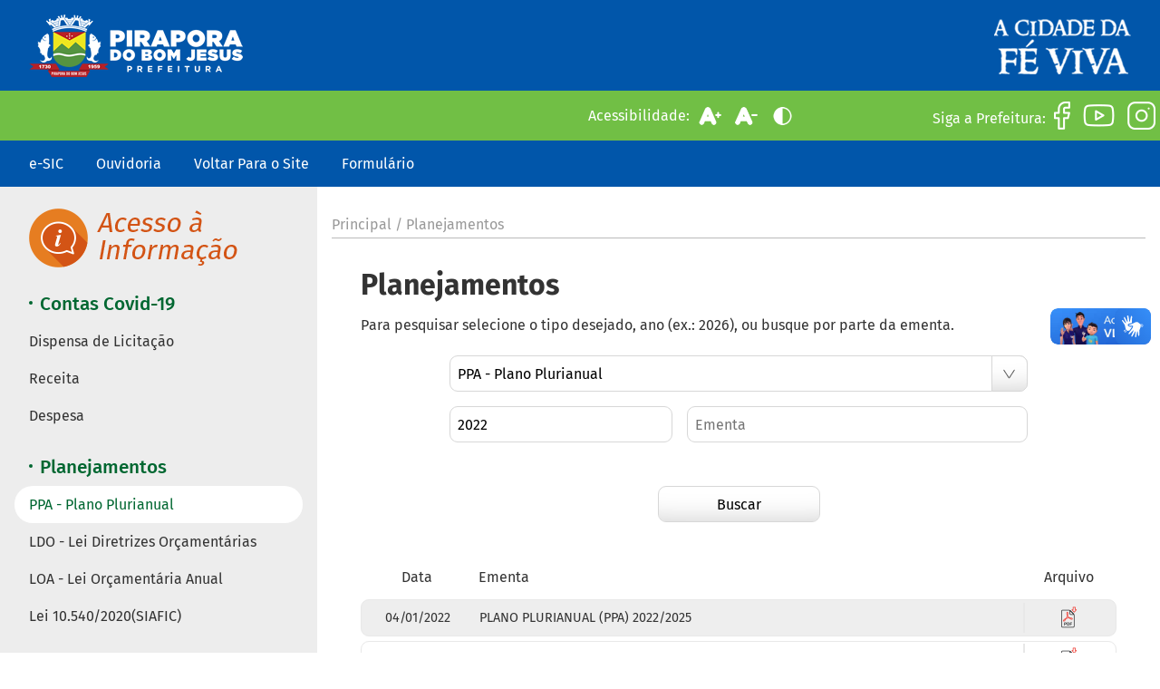

--- FILE ---
content_type: text/html; charset=utf-8
request_url: https://sic.piraporadobomjesus.sp.gov.br/index.php?rota=painel&ano=2022&id_menu=41&ordem=data_arquivo/desc
body_size: 33118
content:
<!DOCTYPE html>
<html xmlns='http://www.w3.org/1999/xhtml' xmlns:og='http://ogp.me/ns#' lang="pt-br">
    <head>
        <title>Pirapora do Bom Jesus</title>
        <meta charset="UTF-8" />
        <meta name="viewport" content="width=device-width, height=device-height, initial-scale=1, user-scalable=yes">
        
        <meta name="description" content="">
        <meta name="keywords" content="">
        <meta name="author" content="Imagenet Tecnologia">
    
        <meta name="geo.placename" content="" />
        <meta name="geo.position" content="" />
        <meta name="geo.region" content="" />
        <meta name="ICBM" content="" />
        <meta name="DC.Title" content="">
        <meta name="DC.Creator" content="">
    
        <meta name="DC.Description" content="">
        <meta name="DC.Publisher" content="">
    
        <meta name="DC.Type" content="Desenvolvimento de Sites">
        <meta name="DC.Language" content="">
        
        <meta property="fb:app_id" content="" />
        <meta property="og:type"  content="" />
        <meta property="og:url" content="" />
        <meta property="og:site_name" content="" />
        <meta property="og:title" content="" />
        <meta property="og:image" content="" />
        <meta property="og:description" content=">" />
        
        <meta name="msapplication-TileColor" content="#006731">
        <meta name="msapplication-TileImage" content="">
        <meta name="theme-color" content="#006731">
        <meta name="apple-mobile-web-app-capable" content="yes">
        <meta name="apple-mobile-web-app-status-bar-style" content="black">
        <meta name="apple-mobile-web-app-title" content="Prefeitura de Pirapora do Bom Jesus">
        
        <link rel="stylesheet" type="text/css" href="https://sic.piraporadobomjesus.sp.gov.br/view/css/main.css?v=20260117062707" />
        <link rel="stylesheet" type="text/css" href="https://sic.piraporadobomjesus.sp.gov.br/view/css/mobile.css?v=20260117062707" />
        <link href="favicon.png" rel="icon" type="image/x-icon" />
        
    </head>
    <body>
        <header>
            <div id="imagenet-topo">
                <div class="imagenet-conteudo">
                    <div id="imagenet-logo">
                        <div id="imagenet-menu-button"><img src="https://sic.piraporadobomjesus.sp.gov.br/view/imagens/imagenet-menu-button.png" alt="Menu" title="Menu" /></div>
                        <a href="https://www.piraporadobomjesus.sp.gov.br/"><img src="https://sic.piraporadobomjesus.sp.gov.br/view/imagens/imagenet-logo.png" alt="Pirapora do Bom Jesus" title="Pirapora do Bom Jesus" /></a>
                    </div>
                
                    <div class="imagenet-slogan"><img src="https://sic.piraporadobomjesus.sp.gov.br/view/imagens/imagenet_cidade_da_fe.png" alt="A CIDADE DA FÉ VIVA!" title="A CIDADE DA FÉ VIVA!"></div>
                    
                    <div class="imagenet-clear"></div>
                </div>
                
                <div id="imagenet-acessibilidade-social">
                    <div class="imagenet-conteudo">
                        <div class="imagenet-social-icons">
                            <a href="javascript:void(0)">Siga a Prefeitura:</a>
                            <a href="https://www.facebook.com/PrefPiraporaDoBomJesus/" target="_blank"><img src="https://sic.piraporadobomjesus.sp.gov.br/view/imagens/imagenet-facebook.png" alt="Facebook" title="Facebook" /></a>
                                <a href="https://www.youtube.com/channel/UC6rAkd01Ce5rCLlE_KfiStw?view_as=subscriber" target="_blank"><img src="https://sic.piraporadobomjesus.sp.gov.br/view/imagens/imagenet-youtube.png" alt="YouTube" title="YouTube" /></a>
                                <a href="https://www.instagram.com/prefpiraporadobomjesus/" target="_blank"><img src="https://sic.piraporadobomjesus.sp.gov.br/view/imagens/imagenet-instagram.png" alt="Instagram" title="Instagram" /></a>
                        </div>
                    
                        <div id="imagenet_topo_acessibilidade">
                                <div class="imagenet_topo_acessibilidade_bloco">
                                    <div><a href="javascript:void(0)">Acessibilidade:</a></div>
                                    <!--<div id="imagenet-acessibilidade-conteudo"><a href="#ir_para_o_conteudo"><span>Ir</span></a></div>-->						
                                    <div id="imagenet-acessibilidade-mais"><img src="https://sic.piraporadobomjesus.sp.gov.br/view/imagens/imagenet_icone_mais.png" alt="Fonte Maior" title="Fonte Maior" /></div>
                                    <div id="imagenet-acessibilidade-menos"><img src="https://sic.piraporadobomjesus.sp.gov.br/view/imagens/imagenet_icone_menos.png" alt="Fonte Menor" title="Fonte Menor" /></div>
                                    <div id="contraste"><img src="https://sic.piraporadobomjesus.sp.gov.br/view/imagens/imagenet_icone_contraste.png" alt="Contraste" title="Contraste" /></div>
                                    
                                </div>
                            <div class="imagenet-clear"></div>
                        </div>
                        
                        <div class="imagenet-clear"></div>
                    </div>
                </div>
            </div>
            
            <div id="imagenet-menu">
                <div class="imagenet-conteudo-small">
                    <nav>
                        <ul>
                                                            <li><a href="/">e-SIC</a>
                                                                            <ul class="imagenet_submenu">
                                                                                            <li ><a href="https://www.piraporadobomjesus.sp.gov.br/upload/kceditor/files/organograma/Organograma.pdf">Organograma</a></li>
                                                                                            <li ><a href="https://sic.piraporadobomjesus.sp.gov.br/index.php?rota=painel/baixar&id=26742">Carta de Serviços</a></li>
                                                                                            <li ><a href="https://sic.piraporadobomjesus.sp.gov.br/index.php?rota=painel/baixar&id=8230">Estatuto do Servidor</a></li>
                                                                                            <li ><a href="https://sic.piraporadobomjesus.sp.gov.br/index.php?rota=painel/baixar&id=7185">Lei Orgânica</a></li>
                                                                                            <li ><a href="http://piraporadobomjesus.sp.gov.br/upload/kceditor/files/C%C3%B3digo%20Tribut%C3%A1rio%20Municipal.pdf">Código Tributário</a></li>
                                                                                            <li ><a href="https://transparencia.tce.sp.gov.br/municipio/pirapora-do-bom-jesus/2021">Tribunal de Contas</a></li>
                                                                                            <li ><a href="https://sic.piraporadobomjesus.sp.gov.br/index.php?rota=painel/baixar&id=14634">FAQ</a></li>
                                                                                    </ul>
                                                                    </li>
                                                            <li><a href="http://www.piraporadobomjesus.net.br/ouvidoria/">Ouvidoria</a>
                                                                    </li>
                                                            <li><a href="https://www.piraporadobomjesus.sp.gov.br/">Voltar Para o Site</a>
                                                                    </li>
                                                            <li><a href="https://sic.piraporadobomjesus.sp.gov.br/index.php?rota=painel/formulario">Formulário</a>
                                                                    </li>
                                                    </ul>
                    </nav>
                </div>
            </div>
        </header>        
        <main>
            <div id="imagenet-menu-lateral">
                <div id="imagenet-menu-button-fechar"><span>⇤</span> FECHAR</div>
                
                <div id="imagenet-logo-lateral"><img src="https://sic.piraporadobomjesus.sp.gov.br/view/imagens/imagenet-acesso-informacao.png" alt="Acesso a Informação" title="Acesso a Informação" /></div>
                
                <div class="imagenet-row">
                                            <nav>
                            <ul>
                                <li><h2>Contas Covid-19</h2></li>
                                                                    <li ><a href="https://sic.piraporadobomjesus.sp.gov.br/index.php?rota=painel&ano=2022&id_menu=59&ordem=data_arquivo/desc">Dispensa de Licitação</a></li>
                                                                    <li ><a href="https://sic.piraporadobomjesus.sp.gov.br/index.php?rota=painel&ano=2022&id_menu=47&ordem=data_arquivo/desc">Receita</a></li>
                                                                    <li ><a href="https://sic.piraporadobomjesus.sp.gov.br/index.php?rota=painel&ano=2022&id_menu=48&ordem=data_arquivo/desc">Despesa</a></li>
                                                            </ul>
                        </nav>
                                            <nav>
                            <ul>
                                <li><h2>Planejamentos</h2></li>
                                                                    <li  class="imagenet-menu-ativo"><a href="https://sic.piraporadobomjesus.sp.gov.br/index.php?rota=painel&ano=2022&id_menu=41&ordem=data_arquivo/desc">PPA - Plano Plurianual</a></li>
                                                                    <li ><a href="https://sic.piraporadobomjesus.sp.gov.br/index.php?rota=painel&ano=2022&id_menu=42&ordem=data_arquivo/desc">LDO - Lei Diretrizes Orçamentárias</a></li>
                                                                    <li ><a href="https://sic.piraporadobomjesus.sp.gov.br/index.php?rota=painel&ano=2022&id_menu=43&ordem=data_arquivo/desc">LOA - Lei Orçamentária Anual</a></li>
                                                                    <li ><a href="https://sic.piraporadobomjesus.sp.gov.br/index.php?rota=painel&ano=2022&id_menu=74&ordem=data_arquivo/desc">Lei 10.540/2020(SIAFIC)</a></li>
                                                            </ul>
                        </nav>
                                            <nav>
                            <ul>
                                <li><h2>Prestação de Contas</h2></li>
                                                                    <li ><a href="https://sic.piraporadobomjesus.sp.gov.br/index.php?rota=painel&ano=2022&id_menu=80&ordem=data_arquivo/desc">Licitações (até 2019)</a></li>
                                                                    <li ><a href="https://sic.piraporadobomjesus.sp.gov.br/index.php?rota=painel&ano=2022&id_menu=91&ordem=data_arquivo/desc">Balancete da Despesa (até 2018)</a></li>
                                                                    <li ><a href="https://sic.piraporadobomjesus.sp.gov.br/index.php?rota=painel&ano=2022&id_menu=92&ordem=data_arquivo/desc">Balancete da Receita (até 2018)</a></li>
                                                                    <li ><a href="https://sic.piraporadobomjesus.sp.gov.br/index.php?rota=painel&ano=2022&id_menu=93&ordem=data_arquivo/desc">Repasses para o 3º Setor</a></li>
                                                                    <li ><a href="https://sic.piraporadobomjesus.sp.gov.br/index.php?rota=painel&ano=2022&id_menu=3&ordem=data_arquivo/desc">Compras</a></li>
                                                                    <li ><a href="https://sic.piraporadobomjesus.sp.gov.br/index.php?rota=painel&ano=2022&id_menu=4&ordem=data_arquivo/desc">Balanços</a></li>
                                                                    <li ><a href="https://sic.piraporadobomjesus.sp.gov.br/index.php?rota=painel&ano=2022&id_menu=9&ordem=data_arquivo/desc">Execução LRF-Anual</a></li>
                                                                    <li ><a href="https://sic.piraporadobomjesus.sp.gov.br/index.php?rota=painel&ano=2022&id_menu=10&ordem=data_arquivo/desc">Execução RGF</a></li>
                                                                    <li ><a href="https://sic.piraporadobomjesus.sp.gov.br/index.php?rota=painel&ano=2022&id_menu=11&ordem=data_arquivo/desc">Execução RREO</a></li>
                                                                    <li ><a href="https://sic.piraporadobomjesus.sp.gov.br/index.php?rota=painel&ano=2022&id_menu=12&ordem=data_arquivo/desc">Instrumentos de Contrato</a></li>
                                                                    <li ><a href="https://sic.piraporadobomjesus.sp.gov.br/index.php?rota=painel&ano=2022&id_menu=13&ordem=data_arquivo/desc">Orçamentos (balancete da receita e despesa)</a></li>
                                                                    <li ><a href="https://sic.piraporadobomjesus.sp.gov.br/index.php?rota=painel&ano=2022&id_menu=14&ordem=data_arquivo/desc">Remunerações</a></li>
                                                                    <li ><a href="https://sic.piraporadobomjesus.sp.gov.br/index.php?rota=painel&ano=2022&id_menu=15&ordem=data_arquivo/desc">Tributos Arrecadados</a></li>
                                                                    <li ><a href="https://sic.piraporadobomjesus.sp.gov.br/index.php?rota=painel&ano=2022&id_menu=16&ordem=data_arquivo/desc">Contratos</a></li>
                                                                    <li ><a href="https://sic.piraporadobomjesus.sp.gov.br/index.php?rota=painel&ano=2022&id_menu=21&ordem=data_arquivo/desc">Despesas Extraorçamentárias</a></li>
                                                                    <li ><a href="https://sic.piraporadobomjesus.sp.gov.br/index.php?rota=painel&ano=2022&id_menu=22&ordem=data_arquivo/desc">Despesas Orçamentárias</a></li>
                                                                    <li ><a href="https://sic.piraporadobomjesus.sp.gov.br/index.php?rota=painel&ano=2022&id_menu=23&ordem=data_arquivo/desc">Despesas por Elemento</a></li>
                                                                    <li ><a href="https://sic.piraporadobomjesus.sp.gov.br/index.php?rota=painel&ano=2022&id_menu=24&ordem=data_arquivo/desc">Despesas por Função</a></li>
                                                                    <li ><a href="https://sic.piraporadobomjesus.sp.gov.br/index.php?rota=painel&ano=2022&id_menu=25&ordem=data_arquivo/desc">Despesas por Programas</a></li>
                                                                    <li ><a href="https://sic.piraporadobomjesus.sp.gov.br/index.php?rota=painel&ano=2022&id_menu=26&ordem=data_arquivo/desc">Aplicações na Educação</a></li>
                                                                    <li ><a href="https://sic.piraporadobomjesus.sp.gov.br/index.php?rota=painel&ano=2022&id_menu=27&ordem=data_arquivo/desc">Receitas Arrecadadas</a></li>
                                                                    <li ><a href="https://sic.piraporadobomjesus.sp.gov.br/index.php?rota=painel&ano=2022&id_menu=28&ordem=data_arquivo/desc">Receitas Previstas</a></li>
                                                                    <li ><a href="https://sic.piraporadobomjesus.sp.gov.br/index.php?rota=painel&ano=2022&id_menu=29&ordem=data_arquivo/desc">Restos a Pagar</a></li>
                                                                    <li ><a href="https://sic.piraporadobomjesus.sp.gov.br/index.php?rota=painel&ano=2022&id_menu=30&ordem=data_arquivo/desc">Secretaria de Finanças  - Relatórios Quadrimestrais</a></li>
                                                                    <li ><a href="https://sic.piraporadobomjesus.sp.gov.br/index.php?rota=painel&ano=2022&id_menu=32&ordem=data_arquivo/desc">Secretaria da Saúde - Relatórios Quadrimestrais</a></li>
                                                                    <li ><a href="https://sic.piraporadobomjesus.sp.gov.br/index.php?rota=painel&ano=2022&id_menu=34&ordem=data_arquivo/desc">Secretaria de Educação - FUNDEB- Parecer Trimestral</a></li>
                                                                    <li ><a href="https://sic.piraporadobomjesus.sp.gov.br/index.php?rota=painel&ano=2022&id_menu=45&ordem=data_arquivo/desc">Aplicações na Saúde</a></li>
                                                                    <li ><a href="https://sic.piraporadobomjesus.sp.gov.br/index.php?rota=painel&ano=2022&id_menu=83&ordem=data_arquivo/desc">Cancelamento de Empenho</a></li>
                                                                    <li ><a href="https://sic.piraporadobomjesus.sp.gov.br/index.php?rota=painel&ano=2022&id_menu=104&ordem=data_arquivo/desc">Secretaria de Educação - CONSELHOS/RELATÓRIOS/PORTARIAS</a></li>
                                                            </ul>
                        </nav>
                                            <nav>
                            <ul>
                                <li><h2>Chamamentos Públicos</h2></li>
                                                                    <li ><a href="https://sic.piraporadobomjesus.sp.gov.br/index.php?rota=painel&ano=2022&id_menu=96&ordem=data_arquivo/desc">Secretaria de Desenvolvimento Urbano e Meio Ambiente</a></li>
                                                                    <li ><a href="https://sic.piraporadobomjesus.sp.gov.br/index.php?rota=painel&ano=2022&id_menu=103&ordem=data_arquivo/desc">Secretaria de Desenvolvimento Econômico e Promoção Social</a></li>
                                                                    <li ><a href="https://sic.piraporadobomjesus.sp.gov.br/index.php?rota=painel&ano=2022&id_menu=31&ordem=data_arquivo/desc">Secretaria da Saúde - Convite de Audiências Públicas Quadrimestrais</a></li>
                                                                    <li ><a href="https://sic.piraporadobomjesus.sp.gov.br/index.php?rota=painel&ano=2022&id_menu=33&ordem=data_arquivo/desc">Secretaria de Finanças - Convite de Audiências Públicas - Anuais e Quadrimestrais</a></li>
                                                                    <li ><a href="https://sic.piraporadobomjesus.sp.gov.br/index.php?rota=painel&ano=2022&id_menu=82&ordem=data_arquivo/desc">Secretaria de Cultura e Turismo</a></li>
                                                                    <li ><a href="https://sic.piraporadobomjesus.sp.gov.br/index.php?rota=painel&ano=2022&id_menu=100&ordem=data_arquivo/desc">Secretaria de Governo</a></li>
                                                                    <li ><a href="https://sic.piraporadobomjesus.sp.gov.br/index.php?rota=painel&ano=2022&id_menu=107&ordem=data_arquivo/desc">Secretaria de Tecnologia e Inovação</a></li>
                                                            </ul>
                        </nav>
                                            <nav>
                            <ul>
                                <li><h2>Legislação</h2></li>
                                                                    <li ><a href="https://sic.piraporadobomjesus.sp.gov.br/index.php?rota=painel&ano=2022&id_menu=54&ordem=data_arquivo/desc">Decretos</a></li>
                                                                    <li ><a href="https://sic.piraporadobomjesus.sp.gov.br/index.php?rota=painel&ano=2022&id_menu=55&ordem=data_arquivo/desc">Lei Complementar</a></li>
                                                                    <li ><a href="https://sic.piraporadobomjesus.sp.gov.br/index.php?rota=painel&ano=2022&id_menu=56&ordem=data_arquivo/desc">Lei Ordinária</a></li>
                                                                    <li ><a href="https://sic.piraporadobomjesus.sp.gov.br/index.php?rota=painel&ano=2022&id_menu=58&ordem=data_arquivo/desc">Portarias</a></li>
                                                            </ul>
                        </nav>
                                            <nav>
                            <ul>
                                <li><h2>Concursos</h2></li>
                                                                    <li ><a href="https://sic.piraporadobomjesus.sp.gov.br/index.php?rota=painel&ano=2022&id_menu=44&ordem=data_arquivo/desc">Processo Seletivo</a></li>
                                                                    <li ><a href="https://sic.piraporadobomjesus.sp.gov.br/index.php?rota=painel&ano=2022&id_menu=38&ordem=data_arquivo/desc">Concursos</a></li>
                                                            </ul>
                        </nav>
                                            <nav>
                            <ul>
                                <li><h2>Assistência Social</h2></li>
                                                                    <li ><a href="https://sic.piraporadobomjesus.sp.gov.br/index.php?rota=painel&ano=2022&id_menu=51&ordem=data_arquivo/desc">Assistência Social</a></li>
                                                            </ul>
                        </nav>
                                            <nav>
                            <ul>
                                <li><h2>Programação</h2></li>
                                                                    <li ><a href="https://sic.piraporadobomjesus.sp.gov.br/index.php?rota=painel&ano=2022&id_menu=87&ordem=data_arquivo/desc">Programas e Ações</a></li>
                                                                    <li ><a href="https://sic.piraporadobomjesus.sp.gov.br/index.php?rota=painel&ano=2022&id_menu=89&ordem=data_arquivo/desc">Obras e Projetos</a></li>
                                                            </ul>
                        </nav>
                                    </div>
            </div>
            <div id="imagenet-conteudo-principal">
    <div id="imagenet-identifica-pagina">Principal / Planejamentos</div>
    <div id="imagenet-conteudo-principal-inner">
        <h1>Planejamentos</h1>
        <p>Para pesquisar selecione o tipo desejado, ano (ex.: 2026), ou busque por parte da ementa.</p>
        <form name="imagenet-form" id="imagenet-form" class="imagenet-form" action="#" method="GET">
            <div class="imagenet-campo">
                <select name="id_menu" id="id_menu">
                    <optgroup label="Planejamentos">
                                                    <option value="41" selected="selected">PPA - Plano Plurianual</option>
                                                    <option value="42">LDO - Lei Diretrizes Orçamentárias</option>
                                                    <option value="43">LOA - Lei Orçamentária Anual</option>
                                                    <option value="74">Lei 10.540/2020(SIAFIC)</option>
                                            </optgroup>
                </select>
                <div class="select-button"></div>
            </div>
                        <div class="imagenet-campo col-4">
                <input type="text" name="ano" id="ano" placeholder="Ano" value="2022" />
            </div>
            <div class="imagenet-campo col-6">
                <input type="text" name="ementa" id="ementa" placeholder="Ementa" value="" />
            </div>
            <div class="imagenet-campo imagenet-campo-buttons tac">
                <button type="submit" class="imagenet-btn-submit">Buscar</button>
            </div>
            <div class="imagenet-clear"></div>
        </form>
        
        <div id="imagenet-conteudo-pesquisa">
                        
                <div id="imagenet-nomes-resultados" class="imagenet-resultados">
                    <div class="imagenet-resultado-item-data">Data</div>
                    <div class="imagenet-resultado-item-ementa">Ementa</div>
                    <div class="imagenet-resultado-item-arquivo">Arquivo</div>
                </div>
            
                                    <div class="imagenet-resultados">
                        <div class="imagenet-resultado-item-data">04/01/2022</div>
                        <div class="imagenet-resultado-item-ementa">PLANO PLURIANUAL (PPA) 2022/2025</div>
                        <div class="imagenet-resultado-item-arquivo"><a href="https://sic.piraporadobomjesus.sp.gov.br/index.php?rota=painel/baixar&id=21828" target="_blank"><img src="https://sic.piraporadobomjesus.sp.gov.br/view/imagens/imagenet-icone-pdf.png" alt="PDF" title="PDF" /></a></div>
                    </div>
                                    <div class="imagenet-resultados">
                        <div class="imagenet-resultado-item-data">04/01/2022</div>
                        <div class="imagenet-resultado-item-ementa">Anexo I</div>
                        <div class="imagenet-resultado-item-arquivo"><a href="https://sic.piraporadobomjesus.sp.gov.br/index.php?rota=painel/baixar&id=21829" target="_blank"><img src="https://sic.piraporadobomjesus.sp.gov.br/view/imagens/imagenet-icone-pdf.png" alt="PDF" title="PDF" /></a></div>
                    </div>
                                    <div class="imagenet-resultados">
                        <div class="imagenet-resultado-item-data">04/01/2022</div>
                        <div class="imagenet-resultado-item-ementa">Anexo II</div>
                        <div class="imagenet-resultado-item-arquivo"><a href="https://sic.piraporadobomjesus.sp.gov.br/index.php?rota=painel/baixar&id=21830" target="_blank"><img src="https://sic.piraporadobomjesus.sp.gov.br/view/imagens/imagenet-icone-pdf.png" alt="PDF" title="PDF" /></a></div>
                    </div>
                                    <div class="imagenet-resultados">
                        <div class="imagenet-resultado-item-data">04/01/2022</div>
                        <div class="imagenet-resultado-item-ementa">Anexo III</div>
                        <div class="imagenet-resultado-item-arquivo"><a href="https://sic.piraporadobomjesus.sp.gov.br/index.php?rota=painel/baixar&id=21831" target="_blank"><img src="https://sic.piraporadobomjesus.sp.gov.br/view/imagens/imagenet-icone-pdf.png" alt="PDF" title="PDF" /></a></div>
                    </div>
                                    <div class="imagenet-resultados">
                        <div class="imagenet-resultado-item-data">04/01/2022</div>
                        <div class="imagenet-resultado-item-ementa">Anexo III (Parte 2)</div>
                        <div class="imagenet-resultado-item-arquivo"><a href="https://sic.piraporadobomjesus.sp.gov.br/index.php?rota=painel/baixar&id=21832" target="_blank"><img src="https://sic.piraporadobomjesus.sp.gov.br/view/imagens/imagenet-icone-pdf.png" alt="PDF" title="PDF" /></a></div>
                    </div>
                                    <div class="imagenet-resultados">
                        <div class="imagenet-resultado-item-data">04/01/2022</div>
                        <div class="imagenet-resultado-item-ementa">Anexo IV</div>
                        <div class="imagenet-resultado-item-arquivo"><a href="https://sic.piraporadobomjesus.sp.gov.br/index.php?rota=painel/baixar&id=21833" target="_blank"><img src="https://sic.piraporadobomjesus.sp.gov.br/view/imagens/imagenet-icone-pdf.png" alt="PDF" title="PDF" /></a></div>
                    </div>
                                    <div class="imagenet-resultados">
                        <div class="imagenet-resultado-item-data">04/01/2022</div>
                        <div class="imagenet-resultado-item-ementa">Anexo V</div>
                        <div class="imagenet-resultado-item-arquivo"><a href="https://sic.piraporadobomjesus.sp.gov.br/index.php?rota=painel/baixar&id=21834" target="_blank"><img src="https://sic.piraporadobomjesus.sp.gov.br/view/imagens/imagenet-icone-pdf.png" alt="PDF" title="PDF" /></a></div>
                    </div>
                                    <div class="imagenet-resultados">
                        <div class="imagenet-resultado-item-data">04/01/2022</div>
                        <div class="imagenet-resultado-item-ementa">Anexo VI</div>
                        <div class="imagenet-resultado-item-arquivo"><a href="https://sic.piraporadobomjesus.sp.gov.br/index.php?rota=painel/baixar&id=21835" target="_blank"><img src="https://sic.piraporadobomjesus.sp.gov.br/view/imagens/imagenet-icone-pdf.png" alt="PDF" title="PDF" /></a></div>
                    </div>
                                    <div class="imagenet-resultados">
                        <div class="imagenet-resultado-item-data">04/01/2022</div>
                        <div class="imagenet-resultado-item-ementa">Anexo VI (Parte 2)</div>
                        <div class="imagenet-resultado-item-arquivo"><a href="https://sic.piraporadobomjesus.sp.gov.br/index.php?rota=painel/baixar&id=21836" target="_blank"><img src="https://sic.piraporadobomjesus.sp.gov.br/view/imagens/imagenet-icone-pdf.png" alt="PDF" title="PDF" /></a></div>
                    </div>
                                    <div class="imagenet-resultados">
                        <div class="imagenet-resultado-item-data">04/01/2022</div>
                        <div class="imagenet-resultado-item-ementa">Anexo VII</div>
                        <div class="imagenet-resultado-item-arquivo"><a href="https://sic.piraporadobomjesus.sp.gov.br/index.php?rota=painel/baixar&id=21837" target="_blank"><img src="https://sic.piraporadobomjesus.sp.gov.br/view/imagens/imagenet-icone-pdf.png" alt="PDF" title="PDF" /></a></div>
                    </div>
                                    <div class="imagenet-resultados">
                        <div class="imagenet-resultado-item-data">04/01/2022</div>
                        <div class="imagenet-resultado-item-ementa">Anexo VIII</div>
                        <div class="imagenet-resultado-item-arquivo"><a href="https://sic.piraporadobomjesus.sp.gov.br/index.php?rota=painel/baixar&id=21838" target="_blank"><img src="https://sic.piraporadobomjesus.sp.gov.br/view/imagens/imagenet-icone-pdf.png" alt="PDF" title="PDF" /></a></div>
                    </div>
                                    <div class="imagenet-resultados">
                        <div class="imagenet-resultado-item-data">03/01/2022</div>
                        <div class="imagenet-resultado-item-ementa">Ata de Audiência PPA 2022/2025</div>
                        <div class="imagenet-resultado-item-arquivo"><a href="https://sic.piraporadobomjesus.sp.gov.br/index.php?rota=painel/baixar&id=21810" target="_blank"><img src="https://sic.piraporadobomjesus.sp.gov.br/view/imagens/imagenet-icone-pdf.png" alt="PDF" title="PDF" /></a></div>
                    </div>
                                        
        </div>
    </div>
</div>
<div class="imagenet-clear"></div></main>
        
<footer>
	<div id="imagenet-rodape">
		<div class="imagenet-conteudo">
			<div id="imagenet-contatos-rodape">
				<p>CENTRAL DE ANTEDIMENTO / Praça dos Poderes Municipais, 57 - Centro - CEP: 06550-000 <br />Segunda a sexta-feira, das 09:00 às 16h00 / (11) 4131-9191</p>
			</div>
			
			<div id="imagenet-rodape-final">
				<p>© 2019 Prefeitura de Pirapora do Bom Jesus - Todos os direitos Reservados</p>
				<p>Desenvolvido por <a href="#">Imagenet Tecnologia</a></p>
				<div class="imagenet-clear"></div>
			</div>
		</div>
	</div>
</footer>

<!-- jQuery -->
<script src="https://sic.piraporadobomjesus.sp.gov.br/view/js/jquery.min.js"></script>
<script type="text/javascript" src="https://sic.piraporadobomjesus.sp.gov.br/view/js/ImagenetJquery.mask.js"></script>
<script src="https://sic.piraporadobomjesus.sp.gov.br/view/js/main.js?v=20260117062707"></script>

<!--Botão Libras-->
<div vw class="enabled">
	<div vw-access-button class="active"></div>
	<div vw-plugin-wrapper><div class="vw-plugin-top-wrapper"></div>
	</div>
</div>
<script src="https://vlibras.gov.br/app/vlibras-plugin.js"></script>
<script>new window.VLibras.Widget('https://vlibras.gov.br/app');</script>
</body>
</html>

--- FILE ---
content_type: text/css
request_url: https://sic.piraporadobomjesus.sp.gov.br/view/css/main.css?v=20260117062707
body_size: 12805
content:
@font-face{font-family:'FiraSans';src:url('fontes/FiraSans-Light.ttf');font-weight:100;font-style:normal;}
@font-face{font-family:'FiraSans';src:url('fontes/FiraSans-Regular.ttf');font-weight:normal;font-style:normal;}
@font-face{font-family:'FiraSans';src:url('fontes/FiraSans-Medium.ttf');font-weight:300;font-style:normal;}
@font-face{font-family:'FiraSans';src:url('fontes/FiraSans-SemiBold.ttf');font-weight:500;font-style:normal;}
@font-face{font-family:'FiraSans';src:url('fontes/FiraSans-Bold.ttf');font-weight:bold;font-style:normal;}
@font-face{font-family:'FiraSans';src:url('fontes/FiraSans-Italic.ttf');font-weight:normal;font-style:italic;}
@font-face{font-family:'FiraSans';src:url('fontes/FiraSans-SemiBoldItalic.ttf');font-weight:500;font-style:italic;}
@font-face{font-family:'FiraSans';src:url('fontes/FiraSans-BoldItalic.ttf');font-weight:bold;font-style:italic;}

* {
    -webkit-tap-highlight-color: rgba(0,0,0,0);
    box-sizing: border-box; 
    -webkit-box-sizing: border-box;
    outline: none !important;
    margin: 0;
    padding: 0;
}

html, body {
    width: 100%;
    margin: 0px;
    padding: 0px;
    font-size: 16px;
    color: #333;
    font-family: 'FiraSans',-apple-system,system-ui,BlinkMacSystemFont,"Segoe UI", Roboto, 'Tahoma', 'Arial', sans-serif;
}

/* Configurações globais */
a{color: inherit; text-decoration: none; cursor: pointer;font-size: inherit;}
img{max-width: 100%; max-height: 100%;}
textarea{resize: vertical; min-height: 100px;font-size: inherit;}
button, textarea, select, input{font-family: inherit;font-size: inherit;}

.clear{clear:both;float: none;}

.col-10{width:100% !important;}
.col-95{width:95% !important;}
.col-9{width:90% !important;}
.col-85{width:85% !important;}
.col-8{width:80% !important;}
.col-75{width:75% !important;}
.col-7{width:70% !important;}
.col-65{width:65% !important;}
.col-6{width:60% !important;}
.col-55{width:55% !important;}
.col-5{width:50% !important;}
.col-48{width:48% !important;}
.col-45{width:45% !important;}
.col-4{width:40% !important;}
.col-35{width:35% !important;}
.col-33{width:33.333% !important;}
.col-3{width:30% !important;}
.col-25{width:25% !important;}
.col-2{width:20% !important;}
.col-15{width:15% !important;}
.col-1{width:10% !important;}
.col-05{width:5% !important;}
.col-auto{width: auto !important;}

.margin-auto{float: none; margin: auto}
.margin-none{margin: 0 !important}
.margin{margin: 0.5rem !important}
.margin-top{margin-top: 0.5rem !important}
.margin-right{margin-right: 0.5rem !important}
.margin-bottom{margin-bottom: 0.5rem !important}
.margin-left{margin-left: 0.5rem !important}

.padding-none{padding: 0 !important}
.padding{padding: 0.5rem !important}
.padding-top{padding-top: 0.5rem !important}
.padding-right{padding-right: 0.5rem !important}
.padding-bottom{padding-bottom: 0.5rem !important}
.padding-left{padding-left: 0.5rem !important}

.padding-big{padding: 2rem !important}
.padding-top-big{padding-top: 2rem !important}
.padding-right-big{padding-right: 2rem !important}
.padding-bottom-big{padding-bottom: 2rem !important}
.padding-left-big{padding-left: 2rem !important}

.float-left{float: left;}
.float-right{float: right;}

.nowrap{white-space: nowrap;}
.weight-500{font-weight: 500}
.fs-small{font-size: 0.9em}

.tac{text-align:center !important}
.tar{text-align:right !important}

.relative{position: relative;}

.imagenet-conteudo, main, .imagenet-conteudo-small{max-width: calc(1200px + 320px);margin: auto;}
.imagenet-conteudo-small{padding: 0 1rem;}
.imagenet-conteudo{padding: 0 2rem;}
.imagenet-row{margin: 0 -1rem;}
.imagenet-clear{clear:both;}

#imagenet-topo{width:100%;padding: 1rem 0 0 0;background:#0156AA;border:none;}
#imagenet-topo-conteudo{padding: 1.5rem 0 0 0;width: calc(90% - 262px);float: right;}
#imagenet-logo{width: 262px}
#imagenet-logo, #imagenet-frase-topo{float: left;color:#FFF;}
#imagenet-logo a img{transition: transform 0.3s;}
#imagenet-logo a:hover img{transform: scale(1.05)}
#imagenet-logo a img{display: block;float: left;}
#imagenet-frase-topo{font-size: 1.4em;font-style:italic;}
@media(min-width: 1000px){
#imagenet-frase-topo{position:relative;bottom:10px;}
}
#imagenet-sociais img{transition: transform 0.3s; margin: 0 5px;display: block;}
#imagenet-sociais:hover img:not(:hover){transform: scale(0.85);}
#imagenet-sociais a {display: inline-block;}
#imagenet-menu-button, #imagenet-menu-button-fechar{display: none;}

#imagenet-menu{width: 100%;background:#0156AA;}
#imagenet-menu ul li{display: inline-block;list-style:none;}
#imagenet-menu ul li:hover{background:#71BF45;}
#imagenet-menu ul li a{transition: color 0.3s;color:#FFF;text-decoration:none;padding: 1rem;display: inline-block;}
#imagenet-menu ul li a:hover{color:#FFF;}

#imagenet-menu-lateral{width: 350px;background: #EDEDED;padding: 1.5rem 2rem;float:left;}
#imagenet-menu-lateral ul li{list-style:none;margin: 0rem 0;}
#imagenet-menu-lateral ul li h2{color:#006731;font-weight:300;padding: 1.5rem 1rem 0.5rem 1rem;font-size: 1.3em;}
#imagenet-menu-lateral ul li a{text-decoration:none;line-height:25px;display: block;padding: 0.5rem 1rem;border-radius: 50px;transition: color 0.3s, background 0.3s;}
#imagenet-menu-lateral ul li h2:before {content: '';width: 4px;height: 4px;background: currentColor;display: block;margin-right: 0.5rem;border-radius: 10px;float: left;margin: 9px 0.5rem 0 0;}
#imagenet-menu-lateral ul li.imagenet-menu-ativo a, #imagenet-menu-lateral ul li a:hover {background: rgb(255, 255, 255);color: #006731;}
/* #imagenet-menu-lateral ul li a:hover{color: #E5C13D;} */

#imagenet-conteudo-principal{width: calc(100% - 350px);padding: 0 1rem;float:left;}

#imagenet-identifica-pagina {
    width: 100%;
    height: 25px;
    color: #999;
    margin: 2rem 0;
    
    border-bottom: 1px solid #BBB;
}
#imagenet-conteudo-principal h1{margin-bottom: 1rem;}

.imagenet-form {max-width: 90%;margin: auto;padding: 1.5rem 3rem}
.imagenet-campo{width: 100%; margin-bottom: 1rem; padding: 0 0.5rem;float: left;position: relative;}
.imagenet-campo-buttons{padding-top: 2rem;}
.select-button {
    z-index: 2;
    position: absolute;
    pointer-events: none;
    cursor: pointer;
    right: 0.5rem;
    bottom: 0px;
    top: 0px;
    width: 40px;
    box-shadow: 0px -100px 30px -100px #cacaca inset;
    background: #ffffff;
    border-radius: 0 9px 9px 0;
    transition: border-color 0.3s, background 0.3s;
    border: 1px solid #d7d7d7;
}
.select-button:before, .select-button:after {content: '';width: 1px;height: 11px;background: #585858;position: absolute;top: 14px;}

.select-button:before {
    left: 50%;
    transform: rotate(-33deg);
    margin-left: -4px;
}

.select-button:after {
    right: 50%;
    transform: rotate(33deg);
    left: auto;
    margin-right: -3px;
}
#imagenet-form select{-webkit-appearance: none;-moz-appearance: none;appearance: none;}
input:not([type="checkbox"]):not([type="radio"]), select, textarea{
    display: block;
    width: 100%;
    transition: border-color 0.3s, box-shadow 0.3s;
    background: #FFF;
    padding: 0.5rem;
    height: 40px;
    border: 1px solid #d7d7d7;
    border-radius: 9px;
}
input:not([type="checkbox"]):not([type="radio"]):hover, select:hover, textarea:hover, select:focus + .select-button{
    border-color:#adadad;
}
input:not([type="checkbox"]):not([type="radio"]):focus, select:focus, textarea:focus, select:focus + .select-button{
    border-color:#006731;
    box-shadow: 0px 0px 6px -2px #006731 !important

}
.imagenet-btn-submit{transition: box-shadow 0.3s, border 0.3s; padding: 15px 0;box-shadow: 0px -100px 30px -100px #cacaca inset;background: #ffffff;border-radius: 9px;padding: 0.6rem 4rem;cursor:pointer;border: 1px solid #d7d7d7;    display: inline-block;}

.imagenet-btn-submit:hover {
    box-shadow: 0px -109px 50px -110px #cacaca inset;
}

.imagenet-btn-submit:active {
    box-shadow: 0px -109px 50px -80px #cacaca inset;
    border-color: #CCC;
}

.imagenet-btn-salvar{color: #FFF;box-shadow: 0px -100px 30px -100px #00253b inset; background: #0065A4}
.imagenet-btn-salvar:hover {box-shadow: 0px -109px 50px -110px #00253b inset;}
.imagenet-btn-salvar:active {box-shadow: 0px -109px 50px -80px #00253b inset;}

label.required:after, span.required:after {content: ' *';color: red;}


.imagenet-aviso-sucesso, .imagenet-erro{
    padding: 5px 0;
    margin-top: 20px;
}
.imagenet-aviso-sucesso{
    color: #3ab75c;
}
.imagenet-erro{
    color: #f44d4d;
}

 /* Radio group */
 .imagenet-radio-group input {
    width: 0;
    height: 0;
    opacity: 0;
    position: absolute;
}

.imagenet-radio-group label {
    display: block;
    float: left;
    padding: 10px;
    margin-right: 10px;
    background: #FFF;
    color: #888;
    border: 1px solid #dcdcdc;
    cursor: pointer;
    border-radius: 10px;
}

.imagenet-radio-group label:hover {
    background: #f5f5f5;
}

.imagenet-radio-group input:checked + label {
    background: #0065A4;
    color: #FFF !important;
    border-color: #0065A4;
}

.imagenet-radio-group input:focus + label {
    color: #0065A4;
    border-color: #0065A4;
}

#imagenet-conteudo-principal-inner {padding: 0 2rem; padding-bottom: 1rem !important;}
#imagenet-nomes-resultados {border: none}
.imagenet-resultados{background: #FFF;margin-bottom: 5px;transition: background 0.3s, border 0.3s;border-radius: 9px;border: 1px solid #e8e8e8;overflow: hidden;padding: 0.15rem;    position: relative;display: -webkit-box;display: -ms-flexbox;display: flex;-ms-flex-wrap: wrap;flex-wrap: wrap;-webkit-box-align: stretch;-ms-flex-align: stretch;align-items: stretch;width: 100%;justify-content: center;align-items: center;}
.imagenet-resultados:not(:first-child):hover {border-color: #e5c13d;background: #f5e7b557}
.imagenet-resultados:not(:first-child):hover .imagenet-resultado-item-arquivo{border-color: #e5c13d}
.imagenet-resultados:nth-child(2n){background:#EEE;}
.imagenet-resultados [class*='imagenet-resultado-item']{float:left;padding: 0.53rem 0.5rem 0.5rem 0.5rem;}
.imagenet-resultados:not(:first-child) [class*='imagenet-resultado-item']{font-size: 0.9em;}
.imagenet-resultados .imagenet-resultado-item-ementa {width: calc(100% - 220px);}
.imagenet-resultados .imagenet-resultado-item-arquivo {width: 100px;text-align: center;padding: 0.36rem;border-left: 2px solid #e8e8e8;transition: border 0.3s;}
.imagenet-resultados .imagenet-resultado-item-data {width: 120px; text-align: center}
.imagenet-resultados .imagenet-resultado-item-arquivo a:hover{opacity: 0.7;}
#imagenet-nomes-resultados .imagenet-resultado-item-arquivo{border: none;}
.imagenet-resultados div:nth-child(3) img{display: block;}
.imagenet-resultados div:nth-child(3) a {display: inline-block;vertical-align: middle;margin: -2px 0 0 0;}

#imagenet-rodape{background:#0F1713;width:100%;padding: 2rem;color:#FFF;font-weight:100;}
#imagenet-contatos-rodape{text-align:center;line-height: 30px;margin-bottom:50px;}
#imagenet-rodape-final{width:100%;}
#imagenet-rodape-final p{width: 50%;float:left;align: center;}
#imagenet-rodape-final p a{color:#FFF;text-decoration:none;}
#imagenet-rodape-final p a:hover{color: #77c79f;}
#imagenet-rodape-final p:nth-child(2){text-align:right;}

.imagenet-slogan{float:right;position:relative;top: 5px;}
#imagenet-acessibilidade-social{width: 100%;background:#71BF45;margin-top: 15px;}
#imagenet-acessibilidade-social .imagenet-conteudo{padding: 0;}

#imagenet_topo_acessibilidade{float:right;width: 380px;overflow: hidden;position: relative;top: 18px;}
#imagenet_topo_acessibilidade h2{float:left;color:#FFF;font-size:16px;font-weight:normal;margin-right:10px;}
#imagenet_topo_acessibilidade a{color:#FFF;}
.imagenet_topo_acessibilidade_bloco div{cursor:pointer;float:left;color: #FFF;margin-right:5px;}
.imagenet_topo_acessibilidade_bloco div span{background: #FFF;color: #38823D;padding:5px 8px; border-radius:10px;font-weight:bold;margin-right:3px;}
.imagenet_topo_acessibilidade_bloco img{width:25px;margin: 0 5px;}

.imagenet-social-icons{float:right;width: auto;padding:10px 0;}
.imagenet-social-icons a:nth-child(1){position:relative;bottom:5px;color:#FFF;}
.imagenet-social-icons img{margin: 0 5px;position: relative;top: 2px;}

/*#imagenet_menu li{float:left;margin-right: 15px;}
#imagenet_menu li a{font-size:0.9em;padding: 1rem;}*/

.imagenet_submenu{position:absolute;top:53px;left:0;padding: 0;width: 200px;background:#71BF45;display:none;}
.imagenet-conteudo-small > nav > ul > li{position:relative;}
.imagenet-conteudo-small > nav > ul > li:hover .imagenet_submenu{display:block;}

--- FILE ---
content_type: text/css
request_url: https://sic.piraporadobomjesus.sp.gov.br/view/css/mobile.css?v=20260117062707
body_size: 4203
content:
@media(max-width:1000px){

    .imagenet-form{
        max-width: 100%;
        padding: 1rem;
    }

    #imagenet-conteudo-principal-inner{
        padding: 0;
    }

    #imagenet-menu-lateral{
        padding: 0.75rem 1rem;
        width: 300px;
    }

    #imagenet-conteudo-principal{
        width: calc(100% - 300px);
    }

    #imagenet-identifica-pagina{
        margin: 1rem 0 0.5rem 0;
    }
    
    /* #imagenet-topo{padding: 0 0 20px 0;}
    #imagenet-frase-topo, #imagenet-sociais{float: none;width:100%;top: 0;text-align: center;}
    #imagenet-logo{height: 60px;width: 90%;padding: 10px 5%;top:0;float:none;}
    #imagenet-logo img{float:left;}
    #imagenet-menu-button{display:block;width:80px;float:right;}
    #imagenet-menu-button img{position:relative;top:5px;}
    #imagenet-frase-topo{margin: 10px 0 20px 0;}
    
    #imagenet-menu-lateral, #imagenet-conteudo-principal{width: 96%;padding: 30px 2%;}
    #imagenet-menu{padding: 0;}
    #imagenet-menu ul li{display:none;padding: 10px 0;}
    #imagenet-menu ul li:nth-child(2n){background: #006731;}    
    
    #imagenet-form{margin-top: 20px;}
    #imagenet-form input[type=submit]{margin:auto;float:right;}
    #imagenet-conteudo-pesquisa{width:96%;} */
    
    #imagenet-contatos-rodape{margin-bottom:20px;font-size:14px;line-height: 25px;}
    #imagenet-rodape-final p{width: 100%;float:none;text-align: center !important;}
}


@media(max-width: 980px){
    #imagenet-menu ul li{display: inline-block;}
    .imagenet_submenu{position:relative;top:0;padding: 0;width: 100%;background:none;display:block;}
    .imagenet_submenu li a {
        background:#71BF45 !important;
    }
    
    .imagenet-slogan{float:none;text-align:center;top: 10px;clear:both;}
    .imagenet-social-icons{float:none;text-align:center;}
    #imagenet_topo_acessibilidade{float:none;width: 100%;text-align:center;top: 0;}
    .imagenet_topo_acessibilidade_bloco div{float:none;display:inline;}
}

@media(max-width:800px){

    #imagenet-conteudo-principal, #imagenet-topo-conteudo, #imagenet-logo{
        width: 100%;
    }

    .imagenet-conteudo{
        padding: 0 0.75rem;
    }

    .imagenet-conteudo-small{
        padding: 0 0.25rem;
    }

    #imagenet-menu-button{
        display: block;
        float: left;
        margin: 15px 0 0 0;
        padding: 0.5rem;
        width: 43px;
    }

    #imagenet-logo a {
        display: inline-block;
    }

    #imagenet-logo{
        text-align: center;
    }

    #imagenet-menu-lateral {
        position: fixed;
        z-index: 10;
        top: 0;
        left: 0;
        transition: transform 0.3s;
        height: 100%;
        overflow: auto;
        box-shadow: 0.3px 0.3px 30px 6.3px rgba(0,0,0,0.1), 0.3px 0.3px 5px 2.3px rgba(0,0,0,0.1);
    }

    #imagenet-menu-lateral .imagenet-row {
        position: absolute;
        top: calc(69px + 2rem + 39px);
        left: 0;
        overflow: auto;
        height: calc(100% - 1rem - 69px);
        width: 100%;
        margin: 0;
        padding: 0 0.5rem;
    }

    #imagenet-menu-lateral:not(.ativo){
        transform: translate(-300px);
    }

    #imagenet-menu{
        text-align: center;
        padding: 0.25rem 0;
    }
    
    #imagenet-menu ul li a {
        display: inline-block;
        border-radius: 4px;
        background: rgba(0,0,0,0.1);
        margin: 0.25rem;
    }

    #imagenet-menu-button-fechar {color: #FFF;background: #006731;padding: 0.65rem 0.5rem 0.5rem 0.5rem;margin-bottom: 0.5rem;border-radius: 3px;display: inline-block;}

    #imagenet-menu-button-fechar span {
        font-size: 25px;
        line-height: 1;
        display: block;
        float: left;
        margin: -4px 8px 0 0;
    }

}

@media(max-width:450px){

    #imagenet-topo-conteudo{
        padding-top: 0.75rem;
    }

    #imagenet-frase-topo{
        font-size: 0.95rem;
        padding: 4px 0 0 0;
    }

    #imagenet-sociais img{
        height: 22px;
    }

    #imagenet-menu-lateral{
        max-height: 100%/
        overflow: auto;

    }
    
}

--- FILE ---
content_type: application/javascript
request_url: https://sic.piraporadobomjesus.sp.gov.br/view/js/main.js?v=20260117062707
body_size: 3352
content:
//MENU        
$(document).ready(function() {
    $(document).on('click', '#imagenet-menu-button, #imagenet-menu-button-fechar', function(){
        $('#imagenet-menu-lateral').toggleClass('ativo');
    });
});

/* Fonte Maior */
$(document).ready(function() {
    if(sessionStorage.fonte) {
            $('body').css('font-size','1.'+sessionStorage.fonte+'em');
        } else {
            sessionStorage.fonte = 1;
        } 
    });
$('#imagenet-acessibilidade-mais').click(function(){
    if(parseInt(sessionStorage.fonte) < 4) {
        sessionStorage.fonte++;
        $('body').css('font-size','1.'+sessionStorage.fonte+'em');
    }
});

/* Fonte Menor */
$('#imagenet-acessibilidade-menos').click(function(){
    if(parseInt(sessionStorage.fonte) > 0) {
        sessionStorage.fonte--;
         $('body').css('font-size','1.'+sessionStorage.fonte+'em');
    }
});
    
//CONTRASTE
$.fn.contraste = function() {
    if(sessionStorage.contraste) {
    $('body').css({'background':'#000','color':'#fff'});
    $('#imagenet-topo').css({'background':'#000','color':'#fff'});
    $('#imagenet-menu').css({'background':'#000','color':'#fff'});
    $('#imagenet-menu-lateral ul li.imagenet-menu-ativo a').css({'background':'#222','color':'#fff'});
    $('#imagenet-rodape').css({'background':'#000','border-top':'1px solid #FFF'});
    $('#imagenet-acessibilidade-social').css({'background':'#000','border-bottom':'1px solid #FFF','border-top':'1px solid #FFF'});
    $('#imagenet_topo_acessibilidade').css({'background':'#000','color':'#fff'});
    $('#imagenet-conteudo-pesquisa').css({'background':'#000','color':'#fff'});
    $('.imagenet-resultados').css({'background':'#222','color':'#fff'});
    $('.imagenet_topo_acessibilidade_bloco div span').css({'color':'#fff','background':'#222','box-shadow':'0 0 1px 1px #fff'});
    $('#imagenet-menu-lateral').css({'background':'#000','box-shadow':'0 0 1px 1px #fff','color':'#fff','top':'51px'});
    $('label').css({'color':'#EEE'});
    $('a').css({'color':'#fff'});
    $('h1').css({'color':'#FFF'});
    $('h2').css({'color':'#ff0'});
    $('h3').css({'color':'#ff0'});
    $('b').css({'color':'#FFF'});
    $('p').css({'color':'#ff0'});
    }
}

$('#contraste').click(function(){
    if(sessionStorage.contraste) {
        sessionStorage.clear();
        location.reload();
    } else {
        sessionStorage.contraste = true;
        $(this).contraste();
    }
});

$(document).ready(function() {
    $(this).contraste();
});

$('#contraste').keypress(function(){
    if(sessionStorage.contraste) {
        sessionStorage.clear();
        location.reload();
    } else {
        sessionStorage.contraste = true;
        $(this).contraste();
    }
});

var options = {
    onKeyPress: function (cpf, ev, el, op) {
        var masks = ['000.000.000-000', '00.000.000/0000-00'];
        $('.imagenet-mascara-cpf-cnpj').mask((cpf.length > 14) ? masks[1] : masks[0], op);
    }
}
$('.imagenet-mascara-telefone').mask(celular, Options);
$('.imagenet-mascara-cpf-cnpj').length && $('.imagenet-mascara-cpf-cnpj').val() != '' && $('.imagenet-mascara-cpf-cnpj').val().length > 11 ? $('.imagenet-mascara-cpf-cnpj').mask('00.000.000/0000-00', options) : $('.imagenet-mascara-cpf-cnpj').mask('000.000.000-00#', options);
